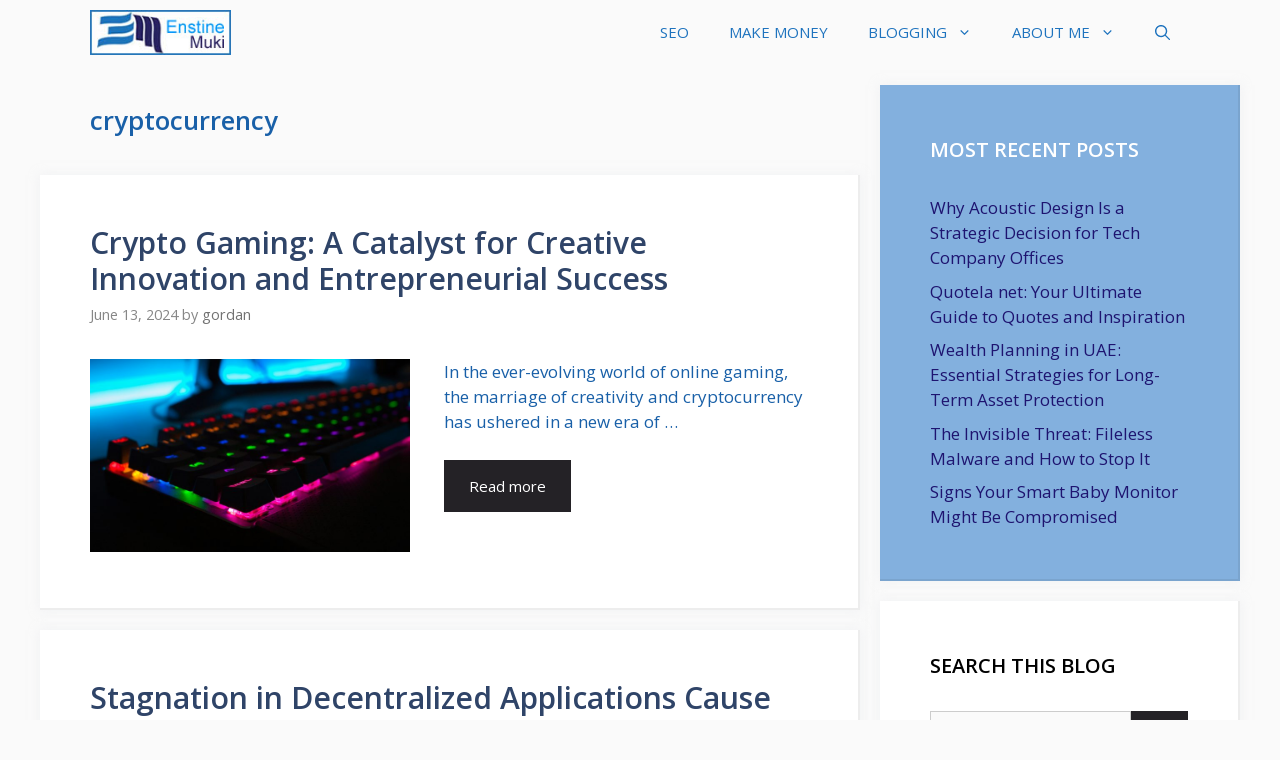

--- FILE ---
content_type: text/html; charset=UTF-8
request_url: https://enstinemuki.com/tag/cryptocurrency/
body_size: 13843
content:
<!DOCTYPE html>
<html lang="en-US">
<head>
	<meta charset="UTF-8">
	<meta name='robots' content='index, follow, max-image-preview:large, max-snippet:-1, max-video-preview:-1' />
<meta name="viewport" content="width=device-width, initial-scale=1">
	<!-- This site is optimized with the Yoast SEO plugin v23.2 - https://yoast.com/wordpress/plugins/seo/ -->
	<title>cryptocurrency Archives -</title>
	<link rel="canonical" href="https://enstinemuki.com/tag/cryptocurrency/" />
	<link rel="next" href="https://enstinemuki.com/tag/cryptocurrency/page/2/" />
	<meta property="og:locale" content="en_US" />
	<meta property="og:type" content="article" />
	<meta property="og:title" content="cryptocurrency Archives -" />
	<meta property="og:url" content="https://enstinemuki.com/tag/cryptocurrency/" />
	<meta property="og:site_name" content="Business with blogging!" />
	<meta property="og:image" content="https://enstinemuki.com/wp-content/uploads/2018/07/enstine-muki-about.jpg" />
	<meta property="og:image:width" content="940" />
	<meta property="og:image:height" content="547" />
	<meta property="og:image:type" content="image/jpeg" />
	<meta name="twitter:card" content="summary_large_image" />
	<meta name="twitter:site" content="@enstinemuki" />
	<script type="application/ld+json" class="yoast-schema-graph">{"@context":"https://schema.org","@graph":[{"@type":"CollectionPage","@id":"https://enstinemuki.com/tag/cryptocurrency/","url":"https://enstinemuki.com/tag/cryptocurrency/","name":"cryptocurrency Archives -","isPartOf":{"@id":"https://enstinemuki.com/#website"},"primaryImageOfPage":{"@id":"https://enstinemuki.com/tag/cryptocurrency/#primaryimage"},"image":{"@id":"https://enstinemuki.com/tag/cryptocurrency/#primaryimage"},"thumbnailUrl":"https://enstinemuki.com/wp-content/uploads/2024/06/crypto-gaming-a-catalyst-for-creative-innovation-and-entrepreneurial-success-scaled.jpg","breadcrumb":{"@id":"https://enstinemuki.com/tag/cryptocurrency/#breadcrumb"},"inLanguage":"en-US"},{"@type":"ImageObject","inLanguage":"en-US","@id":"https://enstinemuki.com/tag/cryptocurrency/#primaryimage","url":"https://enstinemuki.com/wp-content/uploads/2024/06/crypto-gaming-a-catalyst-for-creative-innovation-and-entrepreneurial-success-scaled.jpg","contentUrl":"https://enstinemuki.com/wp-content/uploads/2024/06/crypto-gaming-a-catalyst-for-creative-innovation-and-entrepreneurial-success-scaled.jpg","width":2560,"height":1539,"caption":"Crypto Gaming: A Catalyst for Creative Innovation and Entrepreneurial Success"},{"@type":"BreadcrumbList","@id":"https://enstinemuki.com/tag/cryptocurrency/#breadcrumb","itemListElement":[{"@type":"ListItem","position":1,"name":"Home","item":"https://enstinemuki.com/"},{"@type":"ListItem","position":2,"name":"cryptocurrency"}]},{"@type":"WebSite","@id":"https://enstinemuki.com/#website","url":"https://enstinemuki.com/","name":"Business with blogging!","description":"Blogging tips, Internet Marketing, SEO and Web Traffic!","publisher":{"@id":"https://enstinemuki.com/#organization"},"potentialAction":[{"@type":"SearchAction","target":{"@type":"EntryPoint","urlTemplate":"https://enstinemuki.com/?s={search_term_string}"},"query-input":"required name=search_term_string"}],"inLanguage":"en-US"},{"@type":"Organization","@id":"https://enstinemuki.com/#organization","name":"EMPRO","url":"https://enstinemuki.com/","logo":{"@type":"ImageObject","inLanguage":"en-US","@id":"https://enstinemuki.com/#/schema/logo/image/","url":"https://enstinemuki.com/wp-content/uploads/2018/08/DSC_1454-copie.png","contentUrl":"https://enstinemuki.com/wp-content/uploads/2018/08/DSC_1454-copie.png","width":266,"height":363,"caption":"EMPRO"},"image":{"@id":"https://enstinemuki.com/#/schema/logo/image/"},"sameAs":["https://facebook.com/enstinemuki","https://x.com/enstinemuki"]}]}</script>
	<!-- / Yoast SEO plugin. -->


<link href='https://fonts.gstatic.com' crossorigin rel='preconnect' />
<link href='https://fonts.googleapis.com' crossorigin rel='preconnect' />
<link rel="alternate" type="application/rss+xml" title="Business with blogging! &raquo; Feed" href="https://enstinemuki.com/feed/" />
<link rel="alternate" type="application/rss+xml" title="Business with blogging! &raquo; Comments Feed" href="https://enstinemuki.com/comments/feed/" />
<link rel="alternate" type="application/rss+xml" title="Business with blogging! &raquo; cryptocurrency Tag Feed" href="https://enstinemuki.com/tag/cryptocurrency/feed/" />
<script>
window._wpemojiSettings = {"baseUrl":"https:\/\/s.w.org\/images\/core\/emoji\/15.0.3\/72x72\/","ext":".png","svgUrl":"https:\/\/s.w.org\/images\/core\/emoji\/15.0.3\/svg\/","svgExt":".svg","source":{"concatemoji":"https:\/\/enstinemuki.com\/wp-includes\/js\/wp-emoji-release.min.js?ver=6.6.1"}};
/*! This file is auto-generated */
!function(i,n){var o,s,e;function c(e){try{var t={supportTests:e,timestamp:(new Date).valueOf()};sessionStorage.setItem(o,JSON.stringify(t))}catch(e){}}function p(e,t,n){e.clearRect(0,0,e.canvas.width,e.canvas.height),e.fillText(t,0,0);var t=new Uint32Array(e.getImageData(0,0,e.canvas.width,e.canvas.height).data),r=(e.clearRect(0,0,e.canvas.width,e.canvas.height),e.fillText(n,0,0),new Uint32Array(e.getImageData(0,0,e.canvas.width,e.canvas.height).data));return t.every(function(e,t){return e===r[t]})}function u(e,t,n){switch(t){case"flag":return n(e,"\ud83c\udff3\ufe0f\u200d\u26a7\ufe0f","\ud83c\udff3\ufe0f\u200b\u26a7\ufe0f")?!1:!n(e,"\ud83c\uddfa\ud83c\uddf3","\ud83c\uddfa\u200b\ud83c\uddf3")&&!n(e,"\ud83c\udff4\udb40\udc67\udb40\udc62\udb40\udc65\udb40\udc6e\udb40\udc67\udb40\udc7f","\ud83c\udff4\u200b\udb40\udc67\u200b\udb40\udc62\u200b\udb40\udc65\u200b\udb40\udc6e\u200b\udb40\udc67\u200b\udb40\udc7f");case"emoji":return!n(e,"\ud83d\udc26\u200d\u2b1b","\ud83d\udc26\u200b\u2b1b")}return!1}function f(e,t,n){var r="undefined"!=typeof WorkerGlobalScope&&self instanceof WorkerGlobalScope?new OffscreenCanvas(300,150):i.createElement("canvas"),a=r.getContext("2d",{willReadFrequently:!0}),o=(a.textBaseline="top",a.font="600 32px Arial",{});return e.forEach(function(e){o[e]=t(a,e,n)}),o}function t(e){var t=i.createElement("script");t.src=e,t.defer=!0,i.head.appendChild(t)}"undefined"!=typeof Promise&&(o="wpEmojiSettingsSupports",s=["flag","emoji"],n.supports={everything:!0,everythingExceptFlag:!0},e=new Promise(function(e){i.addEventListener("DOMContentLoaded",e,{once:!0})}),new Promise(function(t){var n=function(){try{var e=JSON.parse(sessionStorage.getItem(o));if("object"==typeof e&&"number"==typeof e.timestamp&&(new Date).valueOf()<e.timestamp+604800&&"object"==typeof e.supportTests)return e.supportTests}catch(e){}return null}();if(!n){if("undefined"!=typeof Worker&&"undefined"!=typeof OffscreenCanvas&&"undefined"!=typeof URL&&URL.createObjectURL&&"undefined"!=typeof Blob)try{var e="postMessage("+f.toString()+"("+[JSON.stringify(s),u.toString(),p.toString()].join(",")+"));",r=new Blob([e],{type:"text/javascript"}),a=new Worker(URL.createObjectURL(r),{name:"wpTestEmojiSupports"});return void(a.onmessage=function(e){c(n=e.data),a.terminate(),t(n)})}catch(e){}c(n=f(s,u,p))}t(n)}).then(function(e){for(var t in e)n.supports[t]=e[t],n.supports.everything=n.supports.everything&&n.supports[t],"flag"!==t&&(n.supports.everythingExceptFlag=n.supports.everythingExceptFlag&&n.supports[t]);n.supports.everythingExceptFlag=n.supports.everythingExceptFlag&&!n.supports.flag,n.DOMReady=!1,n.readyCallback=function(){n.DOMReady=!0}}).then(function(){return e}).then(function(){var e;n.supports.everything||(n.readyCallback(),(e=n.source||{}).concatemoji?t(e.concatemoji):e.wpemoji&&e.twemoji&&(t(e.twemoji),t(e.wpemoji)))}))}((window,document),window._wpemojiSettings);
</script>
<link crossorigin="anonymous" rel='stylesheet' id='generate-fonts-css' href='//fonts.googleapis.com/css?family=Open+Sans:300,regular,italic,600,700' media='all' />
<style id='wp-emoji-styles-inline-css'>

	img.wp-smiley, img.emoji {
		display: inline !important;
		border: none !important;
		box-shadow: none !important;
		height: 1em !important;
		width: 1em !important;
		margin: 0 0.07em !important;
		vertical-align: -0.1em !important;
		background: none !important;
		padding: 0 !important;
	}
</style>
<link rel='stylesheet' id='wp-block-library-css' href='https://enstinemuki.com/wp-includes/css/dist/block-library/style.min.css?ver=6.6.1' media='all' />
<link rel='stylesheet' id='wpzoom-social-icons-block-style-css' href='https://enstinemuki.com/wp-content/plugins/social-icons-widget-by-wpzoom/block/dist/style-wpzoom-social-icons.css?ver=4.2.18' media='all' />
<style id='classic-theme-styles-inline-css'>
/*! This file is auto-generated */
.wp-block-button__link{color:#fff;background-color:#32373c;border-radius:9999px;box-shadow:none;text-decoration:none;padding:calc(.667em + 2px) calc(1.333em + 2px);font-size:1.125em}.wp-block-file__button{background:#32373c;color:#fff;text-decoration:none}
</style>
<style id='global-styles-inline-css'>
:root{--wp--preset--aspect-ratio--square: 1;--wp--preset--aspect-ratio--4-3: 4/3;--wp--preset--aspect-ratio--3-4: 3/4;--wp--preset--aspect-ratio--3-2: 3/2;--wp--preset--aspect-ratio--2-3: 2/3;--wp--preset--aspect-ratio--16-9: 16/9;--wp--preset--aspect-ratio--9-16: 9/16;--wp--preset--color--black: #000000;--wp--preset--color--cyan-bluish-gray: #abb8c3;--wp--preset--color--white: #ffffff;--wp--preset--color--pale-pink: #f78da7;--wp--preset--color--vivid-red: #cf2e2e;--wp--preset--color--luminous-vivid-orange: #ff6900;--wp--preset--color--luminous-vivid-amber: #fcb900;--wp--preset--color--light-green-cyan: #7bdcb5;--wp--preset--color--vivid-green-cyan: #00d084;--wp--preset--color--pale-cyan-blue: #8ed1fc;--wp--preset--color--vivid-cyan-blue: #0693e3;--wp--preset--color--vivid-purple: #9b51e0;--wp--preset--color--contrast: var(--contrast);--wp--preset--color--contrast-2: var(--contrast-2);--wp--preset--color--contrast-3: var(--contrast-3);--wp--preset--color--base: var(--base);--wp--preset--color--base-2: var(--base-2);--wp--preset--color--base-3: var(--base-3);--wp--preset--color--accent: var(--accent);--wp--preset--gradient--vivid-cyan-blue-to-vivid-purple: linear-gradient(135deg,rgba(6,147,227,1) 0%,rgb(155,81,224) 100%);--wp--preset--gradient--light-green-cyan-to-vivid-green-cyan: linear-gradient(135deg,rgb(122,220,180) 0%,rgb(0,208,130) 100%);--wp--preset--gradient--luminous-vivid-amber-to-luminous-vivid-orange: linear-gradient(135deg,rgba(252,185,0,1) 0%,rgba(255,105,0,1) 100%);--wp--preset--gradient--luminous-vivid-orange-to-vivid-red: linear-gradient(135deg,rgba(255,105,0,1) 0%,rgb(207,46,46) 100%);--wp--preset--gradient--very-light-gray-to-cyan-bluish-gray: linear-gradient(135deg,rgb(238,238,238) 0%,rgb(169,184,195) 100%);--wp--preset--gradient--cool-to-warm-spectrum: linear-gradient(135deg,rgb(74,234,220) 0%,rgb(151,120,209) 20%,rgb(207,42,186) 40%,rgb(238,44,130) 60%,rgb(251,105,98) 80%,rgb(254,248,76) 100%);--wp--preset--gradient--blush-light-purple: linear-gradient(135deg,rgb(255,206,236) 0%,rgb(152,150,240) 100%);--wp--preset--gradient--blush-bordeaux: linear-gradient(135deg,rgb(254,205,165) 0%,rgb(254,45,45) 50%,rgb(107,0,62) 100%);--wp--preset--gradient--luminous-dusk: linear-gradient(135deg,rgb(255,203,112) 0%,rgb(199,81,192) 50%,rgb(65,88,208) 100%);--wp--preset--gradient--pale-ocean: linear-gradient(135deg,rgb(255,245,203) 0%,rgb(182,227,212) 50%,rgb(51,167,181) 100%);--wp--preset--gradient--electric-grass: linear-gradient(135deg,rgb(202,248,128) 0%,rgb(113,206,126) 100%);--wp--preset--gradient--midnight: linear-gradient(135deg,rgb(2,3,129) 0%,rgb(40,116,252) 100%);--wp--preset--font-size--small: 13px;--wp--preset--font-size--medium: 20px;--wp--preset--font-size--large: 36px;--wp--preset--font-size--x-large: 42px;--wp--preset--spacing--20: 0.44rem;--wp--preset--spacing--30: 0.67rem;--wp--preset--spacing--40: 1rem;--wp--preset--spacing--50: 1.5rem;--wp--preset--spacing--60: 2.25rem;--wp--preset--spacing--70: 3.38rem;--wp--preset--spacing--80: 5.06rem;--wp--preset--shadow--natural: 6px 6px 9px rgba(0, 0, 0, 0.2);--wp--preset--shadow--deep: 12px 12px 50px rgba(0, 0, 0, 0.4);--wp--preset--shadow--sharp: 6px 6px 0px rgba(0, 0, 0, 0.2);--wp--preset--shadow--outlined: 6px 6px 0px -3px rgba(255, 255, 255, 1), 6px 6px rgba(0, 0, 0, 1);--wp--preset--shadow--crisp: 6px 6px 0px rgba(0, 0, 0, 1);}:where(.is-layout-flex){gap: 0.5em;}:where(.is-layout-grid){gap: 0.5em;}body .is-layout-flex{display: flex;}.is-layout-flex{flex-wrap: wrap;align-items: center;}.is-layout-flex > :is(*, div){margin: 0;}body .is-layout-grid{display: grid;}.is-layout-grid > :is(*, div){margin: 0;}:where(.wp-block-columns.is-layout-flex){gap: 2em;}:where(.wp-block-columns.is-layout-grid){gap: 2em;}:where(.wp-block-post-template.is-layout-flex){gap: 1.25em;}:where(.wp-block-post-template.is-layout-grid){gap: 1.25em;}.has-black-color{color: var(--wp--preset--color--black) !important;}.has-cyan-bluish-gray-color{color: var(--wp--preset--color--cyan-bluish-gray) !important;}.has-white-color{color: var(--wp--preset--color--white) !important;}.has-pale-pink-color{color: var(--wp--preset--color--pale-pink) !important;}.has-vivid-red-color{color: var(--wp--preset--color--vivid-red) !important;}.has-luminous-vivid-orange-color{color: var(--wp--preset--color--luminous-vivid-orange) !important;}.has-luminous-vivid-amber-color{color: var(--wp--preset--color--luminous-vivid-amber) !important;}.has-light-green-cyan-color{color: var(--wp--preset--color--light-green-cyan) !important;}.has-vivid-green-cyan-color{color: var(--wp--preset--color--vivid-green-cyan) !important;}.has-pale-cyan-blue-color{color: var(--wp--preset--color--pale-cyan-blue) !important;}.has-vivid-cyan-blue-color{color: var(--wp--preset--color--vivid-cyan-blue) !important;}.has-vivid-purple-color{color: var(--wp--preset--color--vivid-purple) !important;}.has-black-background-color{background-color: var(--wp--preset--color--black) !important;}.has-cyan-bluish-gray-background-color{background-color: var(--wp--preset--color--cyan-bluish-gray) !important;}.has-white-background-color{background-color: var(--wp--preset--color--white) !important;}.has-pale-pink-background-color{background-color: var(--wp--preset--color--pale-pink) !important;}.has-vivid-red-background-color{background-color: var(--wp--preset--color--vivid-red) !important;}.has-luminous-vivid-orange-background-color{background-color: var(--wp--preset--color--luminous-vivid-orange) !important;}.has-luminous-vivid-amber-background-color{background-color: var(--wp--preset--color--luminous-vivid-amber) !important;}.has-light-green-cyan-background-color{background-color: var(--wp--preset--color--light-green-cyan) !important;}.has-vivid-green-cyan-background-color{background-color: var(--wp--preset--color--vivid-green-cyan) !important;}.has-pale-cyan-blue-background-color{background-color: var(--wp--preset--color--pale-cyan-blue) !important;}.has-vivid-cyan-blue-background-color{background-color: var(--wp--preset--color--vivid-cyan-blue) !important;}.has-vivid-purple-background-color{background-color: var(--wp--preset--color--vivid-purple) !important;}.has-black-border-color{border-color: var(--wp--preset--color--black) !important;}.has-cyan-bluish-gray-border-color{border-color: var(--wp--preset--color--cyan-bluish-gray) !important;}.has-white-border-color{border-color: var(--wp--preset--color--white) !important;}.has-pale-pink-border-color{border-color: var(--wp--preset--color--pale-pink) !important;}.has-vivid-red-border-color{border-color: var(--wp--preset--color--vivid-red) !important;}.has-luminous-vivid-orange-border-color{border-color: var(--wp--preset--color--luminous-vivid-orange) !important;}.has-luminous-vivid-amber-border-color{border-color: var(--wp--preset--color--luminous-vivid-amber) !important;}.has-light-green-cyan-border-color{border-color: var(--wp--preset--color--light-green-cyan) !important;}.has-vivid-green-cyan-border-color{border-color: var(--wp--preset--color--vivid-green-cyan) !important;}.has-pale-cyan-blue-border-color{border-color: var(--wp--preset--color--pale-cyan-blue) !important;}.has-vivid-cyan-blue-border-color{border-color: var(--wp--preset--color--vivid-cyan-blue) !important;}.has-vivid-purple-border-color{border-color: var(--wp--preset--color--vivid-purple) !important;}.has-vivid-cyan-blue-to-vivid-purple-gradient-background{background: var(--wp--preset--gradient--vivid-cyan-blue-to-vivid-purple) !important;}.has-light-green-cyan-to-vivid-green-cyan-gradient-background{background: var(--wp--preset--gradient--light-green-cyan-to-vivid-green-cyan) !important;}.has-luminous-vivid-amber-to-luminous-vivid-orange-gradient-background{background: var(--wp--preset--gradient--luminous-vivid-amber-to-luminous-vivid-orange) !important;}.has-luminous-vivid-orange-to-vivid-red-gradient-background{background: var(--wp--preset--gradient--luminous-vivid-orange-to-vivid-red) !important;}.has-very-light-gray-to-cyan-bluish-gray-gradient-background{background: var(--wp--preset--gradient--very-light-gray-to-cyan-bluish-gray) !important;}.has-cool-to-warm-spectrum-gradient-background{background: var(--wp--preset--gradient--cool-to-warm-spectrum) !important;}.has-blush-light-purple-gradient-background{background: var(--wp--preset--gradient--blush-light-purple) !important;}.has-blush-bordeaux-gradient-background{background: var(--wp--preset--gradient--blush-bordeaux) !important;}.has-luminous-dusk-gradient-background{background: var(--wp--preset--gradient--luminous-dusk) !important;}.has-pale-ocean-gradient-background{background: var(--wp--preset--gradient--pale-ocean) !important;}.has-electric-grass-gradient-background{background: var(--wp--preset--gradient--electric-grass) !important;}.has-midnight-gradient-background{background: var(--wp--preset--gradient--midnight) !important;}.has-small-font-size{font-size: var(--wp--preset--font-size--small) !important;}.has-medium-font-size{font-size: var(--wp--preset--font-size--medium) !important;}.has-large-font-size{font-size: var(--wp--preset--font-size--large) !important;}.has-x-large-font-size{font-size: var(--wp--preset--font-size--x-large) !important;}
:where(.wp-block-post-template.is-layout-flex){gap: 1.25em;}:where(.wp-block-post-template.is-layout-grid){gap: 1.25em;}
:where(.wp-block-columns.is-layout-flex){gap: 2em;}:where(.wp-block-columns.is-layout-grid){gap: 2em;}
:root :where(.wp-block-pullquote){font-size: 1.5em;line-height: 1.6;}
</style>
<link rel='stylesheet' id='parente2-style-css' href='https://enstinemuki.com/wp-content/themes/generatepress/style.css?ver=6.6.1' media='all' />
<link rel='stylesheet' id='childe2-style-css' href='https://enstinemuki.com/wp-content/themes/generatepress-child/style.css?ver=6.6.1' media='all' />
<link rel='stylesheet' id='generate-widget-areas-css' href='https://enstinemuki.com/wp-content/themes/generatepress/assets/css/components/widget-areas.min.css?ver=3.4.0' media='all' />
<link rel='stylesheet' id='generate-style-css' href='https://enstinemuki.com/wp-content/themes/generatepress/assets/css/main.min.css?ver=3.4.0' media='all' />
<style id='generate-style-inline-css'>
.resize-featured-image .post-image img {width: 320px;}
body{background-color:#fafafa;color:#1960a8;}a{color:#1e1470;}a:hover, a:focus, a:active{color:#000000;}.wp-block-group__inner-container{max-width:1200px;margin-left:auto;margin-right:auto;}.navigation-search{position:absolute;left:-99999px;pointer-events:none;visibility:hidden;z-index:20;width:100%;top:0;transition:opacity 100ms ease-in-out;opacity:0;}.navigation-search.nav-search-active{left:0;right:0;pointer-events:auto;visibility:visible;opacity:1;}.navigation-search input[type="search"]{outline:0;border:0;vertical-align:bottom;line-height:1;opacity:0.9;width:100%;z-index:20;border-radius:0;-webkit-appearance:none;height:60px;}.navigation-search input::-ms-clear{display:none;width:0;height:0;}.navigation-search input::-ms-reveal{display:none;width:0;height:0;}.navigation-search input::-webkit-search-decoration, .navigation-search input::-webkit-search-cancel-button, .navigation-search input::-webkit-search-results-button, .navigation-search input::-webkit-search-results-decoration{display:none;}.gen-sidebar-nav .navigation-search{top:auto;bottom:0;}:root{--contrast:#222222;--contrast-2:#575760;--contrast-3:#b2b2be;--base:#f0f0f0;--base-2:#f7f8f9;--base-3:#ffffff;--accent:#1e73be;}:root .has-contrast-color{color:var(--contrast);}:root .has-contrast-background-color{background-color:var(--contrast);}:root .has-contrast-2-color{color:var(--contrast-2);}:root .has-contrast-2-background-color{background-color:var(--contrast-2);}:root .has-contrast-3-color{color:var(--contrast-3);}:root .has-contrast-3-background-color{background-color:var(--contrast-3);}:root .has-base-color{color:var(--base);}:root .has-base-background-color{background-color:var(--base);}:root .has-base-2-color{color:var(--base-2);}:root .has-base-2-background-color{background-color:var(--base-2);}:root .has-base-3-color{color:var(--base-3);}:root .has-base-3-background-color{background-color:var(--base-3);}:root .has-accent-color{color:var(--accent);}:root .has-accent-background-color{background-color:var(--accent);}body, button, input, select, textarea{font-family:"Open Sans", sans-serif;}body{line-height:1.5;}.entry-content > [class*="wp-block-"]:not(:last-child):not(.wp-block-heading){margin-bottom:1.5em;}.main-navigation .main-nav ul ul li a{font-size:14px;}.widget-title{font-weight:600;}.sidebar .widget, .footer-widgets .widget{font-size:17px;}button:not(.menu-toggle),html input[type="button"],input[type="reset"],input[type="submit"],.button,.wp-block-button .wp-block-button__link{font-size:15px;}h1{font-weight:600;font-size:40px;}h2{font-weight:600;font-size:30px;}h3{font-size:20px;}h4{font-size:inherit;}h5{font-size:inherit;}@media (max-width:768px){.main-title{font-size:20px;}h1{font-size:30px;}h2{font-size:25px;}}.top-bar{background-color:#636363;color:#ffffff;}.top-bar a{color:#ffffff;}.top-bar a:hover{color:#303030;}.site-header{background-color:#ffffff;color:#3a3a3a;}.site-header a{color:#3a3a3a;}.main-title a,.main-title a:hover{color:#ffffff;}.site-description{color:#757575;}.main-navigation,.main-navigation ul ul{background-color:#fafafa;}.main-navigation .main-nav ul li a, .main-navigation .menu-toggle, .main-navigation .menu-bar-items{color:#1e73be;}.main-navigation .main-nav ul li:not([class*="current-menu-"]):hover > a, .main-navigation .main-nav ul li:not([class*="current-menu-"]):focus > a, .main-navigation .main-nav ul li.sfHover:not([class*="current-menu-"]) > a, .main-navigation .menu-bar-item:hover > a, .main-navigation .menu-bar-item.sfHover > a{color:#ffffff;background-color:rgba(30,115,190,0.79);}button.menu-toggle:hover,button.menu-toggle:focus{color:#1e73be;}.main-navigation .main-nav ul li[class*="current-menu-"] > a{color:#ffffff;background-color:#1e73be;}.navigation-search input[type="search"],.navigation-search input[type="search"]:active, .navigation-search input[type="search"]:focus, .main-navigation .main-nav ul li.search-item.active > a, .main-navigation .menu-bar-items .search-item.active > a{color:#ffffff;background-color:rgba(30,115,190,0.79);}.main-navigation ul ul{background-color:#3f3f3f;}.main-navigation .main-nav ul ul li a{color:#fafafa;}.main-navigation .main-nav ul ul li:not([class*="current-menu-"]):hover > a,.main-navigation .main-nav ul ul li:not([class*="current-menu-"]):focus > a, .main-navigation .main-nav ul ul li.sfHover:not([class*="current-menu-"]) > a{color:#fafafa;background-color:#6fb0db;}.main-navigation .main-nav ul ul li[class*="current-menu-"] > a{color:#7a8896;background-color:#eaeaea;}.separate-containers .inside-article, .separate-containers .comments-area, .separate-containers .page-header, .one-container .container, .separate-containers .paging-navigation, .inside-page-header{background-color:#ffffff;}.entry-title a{color:#2f4468;}.entry-title a:hover{color:#0a0000;}.entry-meta{color:#878787;}.entry-meta a{color:#727272;}.entry-meta a:hover{color:#0a0101;}.sidebar .widget{background-color:#ffffff;}.sidebar .widget .widget-title{color:#000000;}.footer-widgets{color:#ffffff;background-color:#2f4468;}.footer-widgets a{color:#ffffff;}.footer-widgets .widget-title{color:#ffffff;}.site-info{color:#2f4468;}.site-info a{color:#2f4468;}.site-info a:hover{color:#0a0a0a;}.footer-bar .widget_nav_menu .current-menu-item a{color:#0a0a0a;}input[type="text"],input[type="email"],input[type="url"],input[type="password"],input[type="search"],input[type="tel"],input[type="number"],textarea,select{color:#666666;background-color:#fafafa;border-color:#cccccc;}input[type="text"]:focus,input[type="email"]:focus,input[type="url"]:focus,input[type="password"]:focus,input[type="search"]:focus,input[type="tel"]:focus,input[type="number"]:focus,textarea:focus,select:focus{color:#666666;background-color:#ffffff;border-color:#bfbfbf;}button,html input[type="button"],input[type="reset"],input[type="submit"],a.button,a.wp-block-button__link:not(.has-background){color:#ffffff;background-color:#242226;}button:hover,html input[type="button"]:hover,input[type="reset"]:hover,input[type="submit"]:hover,a.button:hover,button:focus,html input[type="button"]:focus,input[type="reset"]:focus,input[type="submit"]:focus,a.button:focus,a.wp-block-button__link:not(.has-background):active,a.wp-block-button__link:not(.has-background):focus,a.wp-block-button__link:not(.has-background):hover{color:#ffffff;background-color:#35343a;}a.generate-back-to-top{background-color:rgba( 0,0,0,0.4 );color:#ffffff;}a.generate-back-to-top:hover,a.generate-back-to-top:focus{background-color:rgba( 0,0,0,0.6 );color:#ffffff;}:root{--gp-search-modal-bg-color:var(--base-3);--gp-search-modal-text-color:var(--contrast);--gp-search-modal-overlay-bg-color:rgba(0,0,0,0.2);}@media (max-width: 768px){.main-navigation .menu-bar-item:hover > a, .main-navigation .menu-bar-item.sfHover > a{background:none;color:#1e73be;}}.inside-top-bar{padding:10px;}.inside-header{padding:40px;}.nav-below-header .main-navigation .inside-navigation.grid-container, .nav-above-header .main-navigation .inside-navigation.grid-container{padding:0px 20px 0px 20px;}.separate-containers .inside-article, .separate-containers .comments-area, .separate-containers .page-header, .separate-containers .paging-navigation, .one-container .site-content, .inside-page-header{padding:50px;}.site-main .wp-block-group__inner-container{padding:50px;}.separate-containers .paging-navigation{padding-top:20px;padding-bottom:20px;}.entry-content .alignwide, body:not(.no-sidebar) .entry-content .alignfull{margin-left:-50px;width:calc(100% + 100px);max-width:calc(100% + 100px);}.one-container.right-sidebar .site-main,.one-container.both-right .site-main{margin-right:50px;}.one-container.left-sidebar .site-main,.one-container.both-left .site-main{margin-left:50px;}.one-container.both-sidebars .site-main{margin:0px 50px 0px 50px;}.one-container.archive .post:not(:last-child):not(.is-loop-template-item), .one-container.blog .post:not(:last-child):not(.is-loop-template-item){padding-bottom:50px;}.main-navigation .main-nav ul li a,.menu-toggle,.main-navigation .menu-bar-item > a{line-height:65px;}.navigation-search input[type="search"]{height:65px;}.rtl .menu-item-has-children .dropdown-menu-toggle{padding-left:20px;}.rtl .main-navigation .main-nav ul li.menu-item-has-children > a{padding-right:20px;}.widget-area .widget{padding:50px;}.inside-site-info{padding:20px;}@media (max-width:768px){.separate-containers .inside-article, .separate-containers .comments-area, .separate-containers .page-header, .separate-containers .paging-navigation, .one-container .site-content, .inside-page-header{padding:30px;}.site-main .wp-block-group__inner-container{padding:30px;}.inside-site-info{padding-right:10px;padding-left:10px;}.entry-content .alignwide, body:not(.no-sidebar) .entry-content .alignfull{margin-left:-30px;width:calc(100% + 60px);max-width:calc(100% + 60px);}.one-container .site-main .paging-navigation{margin-bottom:20px;}}/* End cached CSS */.is-right-sidebar{width:30%;}.is-left-sidebar{width:25%;}.site-content .content-area{width:70%;}@media (max-width: 768px){.main-navigation .menu-toggle,.sidebar-nav-mobile:not(#sticky-placeholder){display:block;}.main-navigation ul,.gen-sidebar-nav,.main-navigation:not(.slideout-navigation):not(.toggled) .main-nav > ul,.has-inline-mobile-toggle #site-navigation .inside-navigation > *:not(.navigation-search):not(.main-nav){display:none;}.nav-align-right .inside-navigation,.nav-align-center .inside-navigation{justify-content:space-between;}}
.main-navigation .main-nav ul li a,.menu-toggle,.main-navigation .menu-bar-item > a{transition: line-height 300ms ease}.main-navigation.toggled .main-nav > ul{background-color: #fafafa}.sticky-enabled .gen-sidebar-nav.is_stuck .main-navigation {margin-bottom: 0px;}.sticky-enabled .gen-sidebar-nav.is_stuck {z-index: 500;}.sticky-enabled .main-navigation.is_stuck {box-shadow: 0 2px 2px -2px rgba(0, 0, 0, .2);}.navigation-stick:not(.gen-sidebar-nav) {left: 0;right: 0;width: 100% !important;}.nav-float-right .navigation-stick {width: 100% !important;left: 0;}.nav-float-right .navigation-stick .navigation-branding {margin-right: auto;}.main-navigation.has-sticky-branding:not(.grid-container) .inside-navigation:not(.grid-container) .navigation-branding{margin-left: 10px;}
.navigation-branding .main-title{font-weight:bold;text-transform:none;font-size:25px;}@media (max-width: 768px){.navigation-branding .main-title{font-size:20px;}}
</style>
<link rel='stylesheet' id='generate-child-css' href='https://enstinemuki.com/wp-content/themes/generatepress-child/style.css?ver=1632127374' media='all' />
<link rel='stylesheet' id='wpzoom-social-icons-socicon-css' href='https://enstinemuki.com/wp-content/plugins/social-icons-widget-by-wpzoom/assets/css/wpzoom-socicon.css?ver=1724052606' media='all' />
<link rel='stylesheet' id='wpzoom-social-icons-genericons-css' href='https://enstinemuki.com/wp-content/plugins/social-icons-widget-by-wpzoom/assets/css/genericons.css?ver=1724052606' media='all' />
<link rel='stylesheet' id='wpzoom-social-icons-academicons-css' href='https://enstinemuki.com/wp-content/plugins/social-icons-widget-by-wpzoom/assets/css/academicons.min.css?ver=1724052606' media='all' />
<link rel='stylesheet' id='wpzoom-social-icons-font-awesome-3-css' href='https://enstinemuki.com/wp-content/plugins/social-icons-widget-by-wpzoom/assets/css/font-awesome-3.min.css?ver=1724052606' media='all' />
<link rel='stylesheet' id='dashicons-css' href='https://enstinemuki.com/wp-includes/css/dashicons.min.css?ver=6.6.1' media='all' />
<link rel='stylesheet' id='wpzoom-social-icons-styles-css' href='https://enstinemuki.com/wp-content/plugins/social-icons-widget-by-wpzoom/assets/css/wpzoom-social-icons-styles.css?ver=1724052606' media='all' />
<link rel='stylesheet' id='forget-about-shortcode-buttons-css' href='https://enstinemuki.com/wp-content/plugins/forget-about-shortcode-buttons/public/css/button-styles.css?ver=2.1.3' media='all' />
<link rel='stylesheet' id='generate-blog-images-css' href='https://enstinemuki.com/wp-content/plugins/gp-premium/blog/functions/css/featured-images.min.css?ver=2.4.1' media='all' />
<link rel='stylesheet' id='generate-navigation-branding-css' href='https://enstinemuki.com/wp-content/plugins/gp-premium/menu-plus/functions/css/navigation-branding-flex.min.css?ver=2.4.1' media='all' />
<style id='generate-navigation-branding-inline-css'>
.main-navigation.has-branding .inside-navigation.grid-container, .main-navigation.has-branding.grid-container .inside-navigation:not(.grid-container){padding:0px 50px 0px 50px;}.main-navigation.has-branding:not(.grid-container) .inside-navigation:not(.grid-container) .navigation-branding{margin-left:10px;}.navigation-branding img, .site-logo.mobile-header-logo img{height:65px;width:auto;}.navigation-branding .main-title{line-height:65px;}@media (max-width: 768px){.main-navigation.has-branding.nav-align-center .menu-bar-items, .main-navigation.has-sticky-branding.navigation-stick.nav-align-center .menu-bar-items{margin-left:auto;}.navigation-branding{margin-right:auto;margin-left:10px;}.navigation-branding .main-title, .mobile-header-navigation .site-logo{margin-left:10px;}.main-navigation.has-branding .inside-navigation.grid-container{padding:0px;}}
</style>
<link rel='preload' as='font'  id='wpzoom-social-icons-font-academicons-woff2-css' href='https://enstinemuki.com/wp-content/plugins/social-icons-widget-by-wpzoom/assets/font/academicons.woff2?v=1.9.2' type='font/woff2' crossorigin />
<link rel='preload' as='font'  id='wpzoom-social-icons-font-fontawesome-3-woff2-css' href='https://enstinemuki.com/wp-content/plugins/social-icons-widget-by-wpzoom/assets/font/fontawesome-webfont.woff2?v=4.7.0' type='font/woff2' crossorigin />
<link rel='preload' as='font'  id='wpzoom-social-icons-font-genericons-woff-css' href='https://enstinemuki.com/wp-content/plugins/social-icons-widget-by-wpzoom/assets/font/Genericons.woff' type='font/woff' crossorigin />
<link rel='preload' as='font'  id='wpzoom-social-icons-font-socicon-woff2-css' href='https://enstinemuki.com/wp-content/plugins/social-icons-widget-by-wpzoom/assets/font/socicon.woff2?v=4.2.18' type='font/woff2' crossorigin />
<script src="https://enstinemuki.com/wp-includes/js/jquery/jquery.min.js?ver=3.7.1" id="jquery-core-js"></script>
<script src="https://enstinemuki.com/wp-includes/js/jquery/jquery-migrate.min.js?ver=3.4.1" id="jquery-migrate-js"></script>
<link rel="https://api.w.org/" href="https://enstinemuki.com/wp-json/" /><link rel="alternate" title="JSON" type="application/json" href="https://enstinemuki.com/wp-json/wp/v2/tags/211" /><link rel="EditURI" type="application/rsd+xml" title="RSD" href="https://enstinemuki.com/xmlrpc.php?rsd" />
<meta name="generator" content="WordPress 6.6.1" />
<!-- There is no amphtml version available for this URL. --><link rel="icon" href="https://enstinemuki.com/wp-content/uploads/2016/03/enstine-new-logo-150x119.jpg" sizes="32x32" />
<link rel="icon" href="https://enstinemuki.com/wp-content/uploads/2016/03/enstine-new-logo.jpg" sizes="192x192" />
<link rel="apple-touch-icon" href="https://enstinemuki.com/wp-content/uploads/2016/03/enstine-new-logo.jpg" />
<meta name="msapplication-TileImage" content="https://enstinemuki.com/wp-content/uploads/2016/03/enstine-new-logo.jpg" />
		<style id="wp-custom-css">
			/* GeneratePress Site CSS */ .inside-article,
.sidebar .widget,
.comments-area {
	border-right: 2px solid rgba(0, 0, 0, 0.07);
	border-bottom: 2px solid rgba(0, 0, 0, 0.07);
	box-shadow: 0 0 10px rgba(232, 234, 237, 0.5);
}

/* Featured widget */
.sidebar .widget:first-child,
.sidebar .widget:first-child .widget-title{
	background-color: #83b0de;
	color: #fff;
}

.separate-containers .page-header {
	background: transparent;
	padding-top: 20px;
	padding-bottom: 20px;
}

.page-header h1 {
	font-size: 1.5em;
}

.button, .wp-block-button .wp-block-button__link {
	padding: 15px 25px;
}

@media (max-width: 768px) {
	.post-image img {
		max-width: 100%;
	}
} /* End GeneratePress Site CSS */		</style>
		</head>

<body class="archive tag tag-cryptocurrency tag-211 wp-custom-logo wp-embed-responsive post-image-below-header post-image-aligned-left sticky-menu-no-transition sticky-enabled both-sticky-menu right-sidebar nav-below-header separate-containers nav-search-enabled header-aligned-left dropdown-hover" itemtype="https://schema.org/Blog" itemscope>
	<a class="screen-reader-text skip-link" href="#content" title="Skip to content">Skip to content</a>		<nav class="has-branding main-navigation nav-align-right has-menu-bar-items sub-menu-right" id="site-navigation" aria-label="Primary"  itemtype="https://schema.org/SiteNavigationElement" itemscope>
			<div class="inside-navigation grid-container">
				<div class="navigation-branding"><div class="site-logo">
						<a href="https://enstinemuki.com/" title="Business with blogging!" rel="home">
							<img  class="header-image is-logo-image" alt="Business with blogging!" src="https://enstinemuki.com/wp-content/uploads/2018/07/confirm-logo1.jpg" title="Business with blogging!" width="160" height="51" />
						</a>
					</div></div><form method="get" class="search-form navigation-search" action="https://enstinemuki.com/">
					<input type="search" class="search-field" value="" name="s" title="Search" />
				</form>				<button class="menu-toggle" aria-controls="primary-menu" aria-expanded="false">
					<span class="gp-icon icon-menu-bars"><svg viewBox="0 0 512 512" aria-hidden="true" xmlns="http://www.w3.org/2000/svg" width="1em" height="1em"><path d="M0 96c0-13.255 10.745-24 24-24h464c13.255 0 24 10.745 24 24s-10.745 24-24 24H24c-13.255 0-24-10.745-24-24zm0 160c0-13.255 10.745-24 24-24h464c13.255 0 24 10.745 24 24s-10.745 24-24 24H24c-13.255 0-24-10.745-24-24zm0 160c0-13.255 10.745-24 24-24h464c13.255 0 24 10.745 24 24s-10.745 24-24 24H24c-13.255 0-24-10.745-24-24z" /></svg><svg viewBox="0 0 512 512" aria-hidden="true" xmlns="http://www.w3.org/2000/svg" width="1em" height="1em"><path d="M71.029 71.029c9.373-9.372 24.569-9.372 33.942 0L256 222.059l151.029-151.03c9.373-9.372 24.569-9.372 33.942 0 9.372 9.373 9.372 24.569 0 33.942L289.941 256l151.03 151.029c9.372 9.373 9.372 24.569 0 33.942-9.373 9.372-24.569 9.372-33.942 0L256 289.941l-151.029 151.03c-9.373 9.372-24.569 9.372-33.942 0-9.372-9.373-9.372-24.569 0-33.942L222.059 256 71.029 104.971c-9.372-9.373-9.372-24.569 0-33.942z" /></svg></span><span class="mobile-menu">Menu</span>				</button>
				<div id="primary-menu" class="main-nav"><ul id="menu-topmenuen" class=" menu sf-menu"><li id="menu-item-2127" class="menu-item menu-item-type-taxonomy menu-item-object-category menu-item-2127"><a href="https://enstinemuki.com/seo-2/">SEO</a></li>
<li id="menu-item-255132" class="menu-item menu-item-type-taxonomy menu-item-object-category menu-item-255132"><a href="https://enstinemuki.com/make-money-online/">MAKE MONEY</a></li>
<li id="menu-item-269263" class="menu-item menu-item-type-custom menu-item-object-custom menu-item-has-children menu-item-269263"><a href="https://enstinemuki.com/blog/">BLOGGING<span role="presentation" class="dropdown-menu-toggle"><span class="gp-icon icon-arrow"><svg viewBox="0 0 330 512" aria-hidden="true" xmlns="http://www.w3.org/2000/svg" width="1em" height="1em"><path d="M305.913 197.085c0 2.266-1.133 4.815-2.833 6.514L171.087 335.593c-1.7 1.7-4.249 2.832-6.515 2.832s-4.815-1.133-6.515-2.832L26.064 203.599c-1.7-1.7-2.832-4.248-2.832-6.514s1.132-4.816 2.832-6.515l14.162-14.163c1.7-1.699 3.966-2.832 6.515-2.832 2.266 0 4.815 1.133 6.515 2.832l111.316 111.317 111.316-111.317c1.7-1.699 4.249-2.832 6.515-2.832s4.815 1.133 6.515 2.832l14.162 14.163c1.7 1.7 2.833 4.249 2.833 6.515z" /></svg></span></span></a>
<ul class="sub-menu">
	<li id="menu-item-475518" class="menu-item menu-item-type-taxonomy menu-item-object-category menu-item-475518"><a href="https://enstinemuki.com/social-media/">Social Media</a></li>
	<li id="menu-item-247702" class="menu-item menu-item-type-taxonomy menu-item-object-category menu-item-247702"><a href="https://enstinemuki.com/tutorials/wordpress/">WORDPRESS</a></li>
	<li id="menu-item-255133" class="menu-item menu-item-type-taxonomy menu-item-object-category menu-item-255133"><a href="https://enstinemuki.com/blogging/">BLOGGING TIPS</a></li>
	<li id="menu-item-296853" class="menu-item menu-item-type-taxonomy menu-item-object-category menu-item-296853"><a href="https://enstinemuki.com/pinterest/">PINTEREST</a></li>
</ul>
</li>
<li id="menu-item-260" class="menu-item menu-item-type-post_type menu-item-object-page menu-item-has-children menu-item-260"><a href="https://enstinemuki.com/enstine-muki/">ABOUT ME<span role="presentation" class="dropdown-menu-toggle"><span class="gp-icon icon-arrow"><svg viewBox="0 0 330 512" aria-hidden="true" xmlns="http://www.w3.org/2000/svg" width="1em" height="1em"><path d="M305.913 197.085c0 2.266-1.133 4.815-2.833 6.514L171.087 335.593c-1.7 1.7-4.249 2.832-6.515 2.832s-4.815-1.133-6.515-2.832L26.064 203.599c-1.7-1.7-2.832-4.248-2.832-6.514s1.132-4.816 2.832-6.515l14.162-14.163c1.7-1.699 3.966-2.832 6.515-2.832 2.266 0 4.815 1.133 6.515 2.832l111.316 111.317 111.316-111.317c1.7-1.699 4.249-2.832 6.515-2.832s4.815 1.133 6.515 2.832l14.162 14.163c1.7 1.7 2.833 4.249 2.833 6.515z" /></svg></span></span></a>
<ul class="sub-menu">
	<li id="menu-item-257153" class="menu-item menu-item-type-post_type menu-item-object-page menu-item-257153"><a href="https://enstinemuki.com/contact/">CONTACT</a></li>
	<li id="menu-item-385770" class="menu-item menu-item-type-custom menu-item-object-custom menu-item-385770"><a href="https://enstinemuki.com/enstine-muki-coaching-consultancy/">BLOG COACHING</a></li>
</ul>
</li>
</ul></div><div class="menu-bar-items"><span class="menu-bar-item search-item"><a aria-label="Open Search Bar" href="#"><span class="gp-icon icon-search"><svg viewBox="0 0 512 512" aria-hidden="true" xmlns="http://www.w3.org/2000/svg" width="1em" height="1em"><path fill-rule="evenodd" clip-rule="evenodd" d="M208 48c-88.366 0-160 71.634-160 160s71.634 160 160 160 160-71.634 160-160S296.366 48 208 48zM0 208C0 93.125 93.125 0 208 0s208 93.125 208 208c0 48.741-16.765 93.566-44.843 129.024l133.826 134.018c9.366 9.379 9.355 24.575-.025 33.941-9.379 9.366-24.575 9.355-33.941-.025L337.238 370.987C301.747 399.167 256.839 416 208 416 93.125 416 0 322.875 0 208z" /></svg><svg viewBox="0 0 512 512" aria-hidden="true" xmlns="http://www.w3.org/2000/svg" width="1em" height="1em"><path d="M71.029 71.029c9.373-9.372 24.569-9.372 33.942 0L256 222.059l151.029-151.03c9.373-9.372 24.569-9.372 33.942 0 9.372 9.373 9.372 24.569 0 33.942L289.941 256l151.03 151.029c9.372 9.373 9.372 24.569 0 33.942-9.373 9.372-24.569 9.372-33.942 0L256 289.941l-151.029 151.03c-9.373 9.372-24.569 9.372-33.942 0-9.372-9.373-9.372-24.569 0-33.942L222.059 256 71.029 104.971c-9.372-9.373-9.372-24.569 0-33.942z" /></svg></span></a></span></div>			</div>
		</nav>
		
	<div class="site grid-container container hfeed" id="page">
				<div class="site-content" id="content">
			
	<div class="content-area" id="primary">
		<main class="site-main" id="main">
					<header class="page-header" aria-label="Page">
			
			<h1 class="page-title">
				cryptocurrency			</h1>

					</header>
		<article id="post-472607" class="post-472607 post type-post status-publish format-standard has-post-thumbnail hentry category-blog tag-crypto tag-crypto-gaming tag-cryptocurrency tag-gaming resize-featured-image" itemtype="https://schema.org/CreativeWork" itemscope>
	<div class="inside-article">
					<header class="entry-header">
				<h2 class="entry-title" itemprop="headline"><a href="https://enstinemuki.com/crypto-gaming-a-catalyst-for-creative-innovation-and-entrepreneurial-success/" rel="bookmark">Crypto Gaming: A Catalyst for Creative Innovation and Entrepreneurial Success</a></h2>		<div class="entry-meta">
			<span class="posted-on"><time class="entry-date published" datetime="2024-06-13T08:48:37+02:00" itemprop="datePublished">June 13, 2024</time></span> <span class="byline">by <span class="author vcard" itemprop="author" itemtype="https://schema.org/Person" itemscope><a class="url fn n" href="https://enstinemuki.com/author/gordan/" title="View all posts by gordan" rel="author" itemprop="url"><span class="author-name" itemprop="name">gordan</span></a></span></span> 		</div>
					</header>
			<div class="post-image">
						
						<a href="https://enstinemuki.com/crypto-gaming-a-catalyst-for-creative-innovation-and-entrepreneurial-success/">
							<img width="768" height="462" src="https://enstinemuki.com/wp-content/uploads/2024/06/crypto-gaming-a-catalyst-for-creative-innovation-and-entrepreneurial-success-768x462.jpg" class="attachment-medium_large size-medium_large wp-post-image" alt="Crypto Gaming: A Catalyst for Creative Innovation and Entrepreneurial Success" itemprop="image" decoding="async" fetchpriority="high" srcset="https://enstinemuki.com/wp-content/uploads/2024/06/crypto-gaming-a-catalyst-for-creative-innovation-and-entrepreneurial-success-768x462.jpg 768w, https://enstinemuki.com/wp-content/uploads/2024/06/crypto-gaming-a-catalyst-for-creative-innovation-and-entrepreneurial-success-300x180.jpg 300w, https://enstinemuki.com/wp-content/uploads/2024/06/crypto-gaming-a-catalyst-for-creative-innovation-and-entrepreneurial-success-1024x616.jpg 1024w, https://enstinemuki.com/wp-content/uploads/2024/06/crypto-gaming-a-catalyst-for-creative-innovation-and-entrepreneurial-success-1536x924.jpg 1536w, https://enstinemuki.com/wp-content/uploads/2024/06/crypto-gaming-a-catalyst-for-creative-innovation-and-entrepreneurial-success-2048x1231.jpg 2048w" sizes="(max-width: 768px) 100vw, 768px" />
						</a>
					</div>
			<div class="entry-summary" itemprop="text">
				<p>In the ever-evolving world of online gaming, the marriage of creativity and cryptocurrency has ushered in a new era of &#8230; </p>
<p class="read-more-container"><a title="Crypto Gaming: A Catalyst for Creative Innovation and Entrepreneurial Success" class="read-more button" href="https://enstinemuki.com/crypto-gaming-a-catalyst-for-creative-innovation-and-entrepreneurial-success/#more-472607" aria-label="Read more about Crypto Gaming: A Catalyst for Creative Innovation and Entrepreneurial Success">Read more</a></p>
			</div>

			</div>
</article>
<article id="post-472189" class="post-472189 post type-post status-publish format-standard has-post-thumbnail hentry category-blog tag-blockchain tag-blog tag-business tag-crypto tag-cryptocurrency tag-ethereum tag-finances tag-investing resize-featured-image" itemtype="https://schema.org/CreativeWork" itemscope>
	<div class="inside-article">
					<header class="entry-header">
				<h2 class="entry-title" itemprop="headline"><a href="https://enstinemuki.com/stagnation-in-decentralized-applications-cause-eth-prices-to-drop-momentarily/" rel="bookmark">Stagnation in Decentralized Applications Cause ETH Prices to Drop Momentarily</a></h2>		<div class="entry-meta">
			<span class="posted-on"><time class="entry-date published" datetime="2024-01-25T14:07:25+01:00" itemprop="datePublished">January 25, 2024</time></span> <span class="byline">by <span class="author vcard" itemprop="author" itemtype="https://schema.org/Person" itemscope><a class="url fn n" href="https://enstinemuki.com/author/adnanm/" title="View all posts by Adnan Mujic" rel="author" itemprop="url"><span class="author-name" itemprop="name">Adnan Mujic</span></a></span></span> 		</div>
					</header>
			<div class="post-image">
						
						<a href="https://enstinemuki.com/stagnation-in-decentralized-applications-cause-eth-prices-to-drop-momentarily/">
							<img width="768" height="512" src="https://enstinemuki.com/wp-content/uploads/2024/01/crypto-768x512.jpg" class="attachment-medium_large size-medium_large wp-post-image" alt="Stagnation in Decentralized Applications Cause ETH Prices to Drop Momentarily" itemprop="image" decoding="async" srcset="https://enstinemuki.com/wp-content/uploads/2024/01/crypto-768x512.jpg 768w, https://enstinemuki.com/wp-content/uploads/2024/01/crypto-300x200.jpg 300w, https://enstinemuki.com/wp-content/uploads/2024/01/crypto-1024x683.jpg 1024w, https://enstinemuki.com/wp-content/uploads/2024/01/crypto-1536x1024.jpg 1536w, https://enstinemuki.com/wp-content/uploads/2024/01/crypto-2048x1365.jpg 2048w" sizes="(max-width: 768px) 100vw, 768px" />
						</a>
					</div>
			<div class="entry-summary" itemprop="text">
				<p>After a mixed performance in autumn, with September relatively on a downtrend but October bringing growth and potential for development, Ethereum seems &#8230; </p>
<p class="read-more-container"><a title="Stagnation in Decentralized Applications Cause ETH Prices to Drop Momentarily" class="read-more button" href="https://enstinemuki.com/stagnation-in-decentralized-applications-cause-eth-prices-to-drop-momentarily/#more-472189" aria-label="Read more about Stagnation in Decentralized Applications Cause ETH Prices to Drop Momentarily">Read more</a></p>
			</div>

			</div>
</article>
<article id="post-472128" class="post-472128 post type-post status-publish format-standard has-post-thumbnail hentry category-cryptocurrency tag-crypto-trading tag-crypto-valute tag-cryptocurrency resize-featured-image" itemtype="https://schema.org/CreativeWork" itemscope>
	<div class="inside-article">
					<header class="entry-header">
				<h2 class="entry-title" itemprop="headline"><a href="https://enstinemuki.com/5-best-exchanges-for-swapping-xmr-for-btc/" rel="bookmark">5 Best Exchanges for Swapping XMR for BTC</a></h2>		<div class="entry-meta">
			<span class="posted-on"><time class="entry-date published" datetime="2024-01-22T09:04:12+01:00" itemprop="datePublished">January 22, 2024</time></span> <span class="byline">by <span class="author vcard" itemprop="author" itemtype="https://schema.org/Person" itemscope><a class="url fn n" href="https://enstinemuki.com/author/gordan/" title="View all posts by gordan" rel="author" itemprop="url"><span class="author-name" itemprop="name">gordan</span></a></span></span> 		</div>
					</header>
			<div class="post-image">
						
						<a href="https://enstinemuki.com/5-best-exchanges-for-swapping-xmr-for-btc/">
							<img width="768" height="1152" src="https://enstinemuki.com/wp-content/uploads/2024/01/5-best-exchanges-for-swapping-xmr-for-btc-768x1152.jpg" class="attachment-medium_large size-medium_large wp-post-image" alt="5 Best Exchanges for Swapping XMR for BTC" itemprop="image" decoding="async" srcset="https://enstinemuki.com/wp-content/uploads/2024/01/5-best-exchanges-for-swapping-xmr-for-btc-768x1152.jpg 768w, https://enstinemuki.com/wp-content/uploads/2024/01/5-best-exchanges-for-swapping-xmr-for-btc-200x300.jpg 200w, https://enstinemuki.com/wp-content/uploads/2024/01/5-best-exchanges-for-swapping-xmr-for-btc-683x1024.jpg 683w, https://enstinemuki.com/wp-content/uploads/2024/01/5-best-exchanges-for-swapping-xmr-for-btc-1024x1536.jpg 1024w, https://enstinemuki.com/wp-content/uploads/2024/01/5-best-exchanges-for-swapping-xmr-for-btc-1366x2048.jpg 1366w, https://enstinemuki.com/wp-content/uploads/2024/01/5-best-exchanges-for-swapping-xmr-for-btc-scaled.jpg 1707w" sizes="(max-width: 768px) 100vw, 768px" />
						</a>
					</div>
			<div class="entry-summary" itemprop="text">
				<p>Bitcoin has been building some significant momentum recently. Between the BTC spot ETFs being possibly approved and the upcoming reward &#8230; </p>
<p class="read-more-container"><a title="5 Best Exchanges for Swapping XMR for BTC" class="read-more button" href="https://enstinemuki.com/5-best-exchanges-for-swapping-xmr-for-btc/#more-472128" aria-label="Read more about 5 Best Exchanges for Swapping XMR for BTC">Read more</a></p>
			</div>

			</div>
</article>
<article id="post-471978" class="post-471978 post type-post status-publish format-standard has-post-thumbnail hentry category-cryptocurrency tag-crypto tag-crypto-valute tag-cryptocurrency tag-currency tag-stablecoins resize-featured-image" itemtype="https://schema.org/CreativeWork" itemscope>
	<div class="inside-article">
					<header class="entry-header">
				<h2 class="entry-title" itemprop="headline"><a href="https://enstinemuki.com/stablecoins-and-their-role-in-the-crypto-ecosystem/" rel="bookmark">Stablecoins and Their Role in the Crypto Ecosystem</a></h2>		<div class="entry-meta">
			<span class="posted-on"><time class="updated" datetime="2024-05-10T10:53:28+02:00" itemprop="dateModified">May 10, 2024</time><time class="entry-date published" datetime="2023-11-13T08:49:33+01:00" itemprop="datePublished">November 13, 2023</time></span> <span class="byline">by <span class="author vcard" itemprop="author" itemtype="https://schema.org/Person" itemscope><a class="url fn n" href="https://enstinemuki.com/author/gordan/" title="View all posts by gordan" rel="author" itemprop="url"><span class="author-name" itemprop="name">gordan</span></a></span></span> 		</div>
					</header>
			<div class="post-image">
						
						<a href="https://enstinemuki.com/stablecoins-and-their-role-in-the-crypto-ecosystem/">
							<img width="768" height="512" src="https://enstinemuki.com/wp-content/uploads/2023/11/stablecoins-and-their-role-in-the-crypto-ecosystem-768x512.jpg" class="attachment-medium_large size-medium_large wp-post-image" alt="Stablecoins and Their Role in the Crypto Ecosystem" itemprop="image" decoding="async" loading="lazy" srcset="https://enstinemuki.com/wp-content/uploads/2023/11/stablecoins-and-their-role-in-the-crypto-ecosystem-768x512.jpg 768w, https://enstinemuki.com/wp-content/uploads/2023/11/stablecoins-and-their-role-in-the-crypto-ecosystem-300x200.jpg 300w, https://enstinemuki.com/wp-content/uploads/2023/11/stablecoins-and-their-role-in-the-crypto-ecosystem-1024x683.jpg 1024w, https://enstinemuki.com/wp-content/uploads/2023/11/stablecoins-and-their-role-in-the-crypto-ecosystem-1536x1024.jpg 1536w, https://enstinemuki.com/wp-content/uploads/2023/11/stablecoins-and-their-role-in-the-crypto-ecosystem-2048x1365.jpg 2048w" sizes="(max-width: 768px) 100vw, 768px" />
						</a>
					</div>
			<div class="entry-summary" itemprop="text">
				<p>In the vast realm of digital currencies, stablecoins have emerged as a beacon of steadiness. Anchored to traditional fiscal benchmarks, &#8230; </p>
<p class="read-more-container"><a title="Stablecoins and Their Role in the Crypto Ecosystem" class="read-more button" href="https://enstinemuki.com/stablecoins-and-their-role-in-the-crypto-ecosystem/#more-471978" aria-label="Read more about Stablecoins and Their Role in the Crypto Ecosystem">Read more</a></p>
			</div>

			</div>
</article>
<article id="post-470756" class="post-470756 post type-post status-publish format-standard has-post-thumbnail hentry category-cryptocurrency tag-bitcoin tag-blockchain tag-cryptocurrency tag-ethereum tag-mining-crypto tag-reddit tag-signals tag-subreddits tag-trading resize-featured-image" itemtype="https://schema.org/CreativeWork" itemscope>
	<div class="inside-article">
					<header class="entry-header">
				<h2 class="entry-title" itemprop="headline"><a href="https://enstinemuki.com/is-reddit-good-for-discussing-crypto/" rel="bookmark">Is Reddit Good for Discussing Crypto</a></h2>		<div class="entry-meta">
			<span class="posted-on"><time class="entry-date published" datetime="2023-01-05T05:00:14+01:00" itemprop="datePublished">January 5, 2023</time></span> <span class="byline">by <span class="author vcard" itemprop="author" itemtype="https://schema.org/Person" itemscope><a class="url fn n" href="https://enstinemuki.com/author/adnanm/" title="View all posts by Adnan Mujic" rel="author" itemprop="url"><span class="author-name" itemprop="name">Adnan Mujic</span></a></span></span> 		</div>
					</header>
			<div class="post-image">
						
						<a href="https://enstinemuki.com/is-reddit-good-for-discussing-crypto/">
							<img width="768" height="471" src="https://enstinemuki.com/wp-content/uploads/2022/12/Is-Reddit-Good-for-Discussing-Crypto-768x471.jpg" class="attachment-medium_large size-medium_large wp-post-image" alt="Is Reddit Good for Discussing Crypto" itemprop="image" decoding="async" loading="lazy" srcset="https://enstinemuki.com/wp-content/uploads/2022/12/Is-Reddit-Good-for-Discussing-Crypto-768x471.jpg 768w, https://enstinemuki.com/wp-content/uploads/2022/12/Is-Reddit-Good-for-Discussing-Crypto-300x184.jpg 300w, https://enstinemuki.com/wp-content/uploads/2022/12/Is-Reddit-Good-for-Discussing-Crypto-1024x628.jpg 1024w, https://enstinemuki.com/wp-content/uploads/2022/12/Is-Reddit-Good-for-Discussing-Crypto-1536x942.jpg 1536w, https://enstinemuki.com/wp-content/uploads/2022/12/Is-Reddit-Good-for-Discussing-Crypto.jpg 1920w" sizes="(max-width: 768px) 100vw, 768px" />
						</a>
					</div>
			<div class="entry-summary" itemprop="text">
				<p>With the advancement of technology, we have witnessed the growth and development of whole new things that have become a &#8230; </p>
<p class="read-more-container"><a title="Is Reddit Good for Discussing Crypto" class="read-more button" href="https://enstinemuki.com/is-reddit-good-for-discussing-crypto/#more-470756" aria-label="Read more about Is Reddit Good for Discussing Crypto">Read more</a></p>
			</div>

			</div>
</article>
<article id="post-186910" class="post-186910 post type-post status-publish format-standard has-post-thumbnail hentry category-cryptocurrency tag-bitcoin tag-blockchain tag-cryptocurrency resize-featured-image" itemtype="https://schema.org/CreativeWork" itemscope>
	<div class="inside-article">
					<header class="entry-header">
				<h2 class="entry-title" itemprop="headline"><a href="https://enstinemuki.com/100-bitcoin-investment-2010-now-worth-80-million/" rel="bookmark">$100 Bitcoin Investment in 2010 Now Worth $80 Million</a></h2>		<div class="entry-meta">
			<span class="posted-on"><time class="updated" datetime="2020-01-18T08:53:14+01:00" itemprop="dateModified">January 18, 2020</time><time class="entry-date published" datetime="2017-08-02T16:34:05+02:00" itemprop="datePublished">August 2, 2017</time></span> <span class="byline">by <span class="author vcard" itemprop="author" itemtype="https://schema.org/Person" itemscope><a class="url fn n" href="https://enstinemuki.com/author/challahan/" title="View all posts by Mary Ann Challahan" rel="author" itemprop="url"><span class="author-name" itemprop="name">Mary Ann Challahan</span></a></span></span> 		</div>
					</header>
			<div class="post-image">
						
						<a href="https://enstinemuki.com/100-bitcoin-investment-2010-now-worth-80-million/">
							<img width="768" height="263" src="https://enstinemuki.com/wp-content/uploads/2017/08/bitcoin-growth-768x263.png" class="attachment-medium_large size-medium_large wp-post-image" alt="" itemprop="image" decoding="async" loading="lazy" srcset="https://enstinemuki.com/wp-content/uploads/2017/08/bitcoin-growth-768x263.png 768w, https://enstinemuki.com/wp-content/uploads/2017/08/bitcoin-growth-300x103.png 300w, https://enstinemuki.com/wp-content/uploads/2017/08/bitcoin-growth.png 800w" sizes="(max-width: 768px) 100vw, 768px" />
						</a>
					</div>
			<div class="entry-content" itemprop="text">
				<p style="text-align: justify;"><span style="font-weight: 400;">The title already seems to be quite comprehensive, although this catchy phrase has a lot of underlying content in it. The fact that your $100 could eventually turn into $80 million seems to be against all the rules of economics. “How can this possibly occur?”, “Did it happen to someone?” and the key question “Can you do that again?”. You’ll get the answers to this questions in the following article. If you’re willing to, then lay back and enjoy. </span></p>
<p class="read-more-container"><a title="$100 Bitcoin Investment in 2010 Now Worth $80 Million" class="read-more button" href="https://enstinemuki.com/100-bitcoin-investment-2010-now-worth-80-million/#more-186910" aria-label="Read more about $100 Bitcoin Investment in 2010 Now Worth $80 Million">Read more</a></p>
			</div>

				</div>
</article>
		<nav id="nav-below" class="paging-navigation" aria-label="Archive Page">
								<div class="nav-previous">
						<span class="gp-icon icon-arrow"><svg viewBox="0 0 330 512" aria-hidden="true" xmlns="http://www.w3.org/2000/svg" width="1em" height="1em"><path d="M305.913 197.085c0 2.266-1.133 4.815-2.833 6.514L171.087 335.593c-1.7 1.7-4.249 2.832-6.515 2.832s-4.815-1.133-6.515-2.832L26.064 203.599c-1.7-1.7-2.832-4.248-2.832-6.514s1.132-4.816 2.832-6.515l14.162-14.163c1.7-1.699 3.966-2.832 6.515-2.832 2.266 0 4.815 1.133 6.515 2.832l111.316 111.317 111.316-111.317c1.7-1.699 4.249-2.832 6.515-2.832s4.815 1.133 6.515 2.832l14.162 14.163c1.7 1.7 2.833 4.249 2.833 6.515z" /></svg></span>						<span class="prev" title="Previous"><a href="https://enstinemuki.com/tag/cryptocurrency/page/2/" >Older posts</a></span>
					</div>
					<div class="nav-links"><span aria-current="page" class="page-numbers current"><span class="screen-reader-text">Page</span>1</span>
<a class="page-numbers" href="https://enstinemuki.com/tag/cryptocurrency/page/2/"><span class="screen-reader-text">Page</span>2</a>
<a class="next page-numbers" href="https://enstinemuki.com/tag/cryptocurrency/page/2/">Next <span aria-hidden="true">&rarr;</span></a></div>		</nav>
				</main>
	</div>

	<div class="widget-area sidebar is-right-sidebar" id="right-sidebar">
	<div class="inside-right-sidebar">
		
		<aside id="recent-posts-9" class="widget inner-padding widget_recent_entries">
		<h2 class="widget-title">MOST RECENT POSTS</h2>
		<ul>
											<li>
					<a href="https://enstinemuki.com/why-acoustic-design-is-a-strategic-decision-for-tech-company-offices/">Why Acoustic Design Is a Strategic Decision for Tech Company Offices</a>
									</li>
											<li>
					<a href="https://enstinemuki.com/quotela-net-your-ultimate-guide-to-quotes-and-inspiration/">Quotela net: Your Ultimate Guide to Quotes and Inspiration</a>
									</li>
											<li>
					<a href="https://enstinemuki.com/wealth-planning-in-uae-essential-strategies-for-long-term-asset-protection/">Wealth Planning in UAE: Essential Strategies for Long-Term Asset Protection</a>
									</li>
											<li>
					<a href="https://enstinemuki.com/the-invisible-threat-fileless-malware-and-how-to-stop-it/">The Invisible Threat: Fileless Malware and How to Stop It</a>
									</li>
											<li>
					<a href="https://enstinemuki.com/signs-your-smart-baby-monitor-might-be-compromised/">Signs Your Smart Baby Monitor Might Be Compromised</a>
									</li>
					</ul>

		</aside><aside id="search-5" class="widget inner-padding widget_search"><h2 class="widget-title">SEARCH THIS BLOG</h2><form method="get" class="search-form" action="https://enstinemuki.com/">
	<label>
		<span class="screen-reader-text">Search for:</span>
		<input type="search" class="search-field" placeholder="Search &hellip;" value="" name="s" title="Search for:">
	</label>
	<button class="search-submit" aria-label="Search"><span class="gp-icon icon-search"><svg viewBox="0 0 512 512" aria-hidden="true" xmlns="http://www.w3.org/2000/svg" width="1em" height="1em"><path fill-rule="evenodd" clip-rule="evenodd" d="M208 48c-88.366 0-160 71.634-160 160s71.634 160 160 160 160-71.634 160-160S296.366 48 208 48zM0 208C0 93.125 93.125 0 208 0s208 93.125 208 208c0 48.741-16.765 93.566-44.843 129.024l133.826 134.018c9.366 9.379 9.355 24.575-.025 33.941-9.379 9.366-24.575 9.355-33.941-.025L337.238 370.987C301.747 399.167 256.839 416 208 416 93.125 416 0 322.875 0 208z" /></svg></span></button></form>
</aside>	</div>
</div>

	</div>
</div>


<div class="site-footer">
			<footer class="site-info" aria-label="Site"  itemtype="https://schema.org/WPFooter" itemscope>
			<div class="inside-site-info grid-container">
								<div class="copyright-bar">
					© 2022 Business with blogging! •  Copyright - EnstineMuki.com

				</div>
			</div>
		</footer>
		</div>

    <style>
        #wf_cookie_notice_wrapper {
            display: none;
            position: fixed;
            height: auto;
            z-index: 100000;
            left: 10px;
            text-align: center;
            bottom: 20px;
            color: rgb(74, 74, 74);
            background-color: rgba(243, 245, 249, 0.96);
            padding: 15px 20px 15px 10px;
            width: 290px;
            max-width: 100%;
            font-size: 12px;
            line-height: 20px;
            border-radius: 4px;
            border: thin solid #1111114d;
        }

        #wf_cookie_notice_dismiss {
            position: absolute;
            top: 5px;
            font-size: 15px;
            right: 5px;
            text-decoration: none;
            padding: 20px;
            margin: -20px;
        }

        #wf_cookie_notice_dismiss:hover {
            zoom: 120%;
        }

        @media (max-width: 480px) {
            #wf_cookie_notice_wrapper {
                width: calc(100% - 30px);
                left: 0;
                margin: 15px;
                bottom: 0;
            }
        }
    </style>

    <script>
        document.addEventListener('DOMContentLoaded', (event) => {
            if (localStorage.getItem("wfcookienotice") === null) {
                setTimeout(function() {
                    document.getElementById('wf_cookie_notice_wrapper').style.display = 'block';
                }, 3000);
            }
            document.getElementById('wf_cookie_notice_dismiss').onclick = function() {
                localStorage.setItem('wfcookienotice', 'accepted');
                document.getElementById('wf_cookie_notice_wrapper').style.display = 'none';
                return false;
            };
        });
    </script>

            <!--- Tooltip player -->
        <style>
            #slContainer .sl-views-wrapper .sl-frame-component .sl-item-background-shade {
                background-color: #000000cf;
            }
        </style>

        <script type='text/javascript'>
            window.Tooltip || function(t, e) {
                var o = {
                    url: "https://cdn.tooltip.io/static/player.js",
                    key: "abe648c8-ae8c-48d6-94d0-583a7abd1b01",
                    async: true
                };

                window.Tooltip = {
                    cs: [],
                    _apiKey: o.key
                };
                for (
                    var r = ["identify", "goal", "updateUserData", "start", "stop", "refresh", "show", "hide", "on"],
                        i = {}, n = 0; n < r.length; n++) {
                    var a = r[n];
                    i[a] = function(t) {
                        return function() {
                            var e = Array.prototype.slice.call(arguments);
                            window.Tooltip.cs.push({
                                method: t,
                                args: e
                            })
                        }
                    }(a)
                }
                window.Tooltip.API = i;
                var n = t.createElement(e),
                    s = t.getElementsByTagName(e)[0];
                n.type = "text/javascript", n.async = o.async, s.parentNode.insertBefore(n, s), n.src = o.url
            }(document, "script");
        </script>
        <!--- Tooltip player -->
        <div id="wf_cookie_notice_wrapper">
        Like every other site, this one uses cookies too. Read the <a href="https://enstinemuki.com/disclaimer-legal-notice/" target="_blank" class="wf-cookie-notice-more">fine print</a> to learn more. By continuing to browse, you agree to our use of cookies.<a id="wf_cookie_notice_dismiss" href="#">X</a>
    </div>
<script id="generate-a11y">!function(){"use strict";if("querySelector"in document&&"addEventListener"in window){var e=document.body;e.addEventListener("mousedown",function(){e.classList.add("using-mouse")}),e.addEventListener("keydown",function(){e.classList.remove("using-mouse")})}}();</script><script src="https://enstinemuki.com/wp-content/plugins/gp-premium/menu-plus/functions/js/sticky.min.js?ver=2.4.1" id="generate-sticky-js"></script>
<!--[if lte IE 11]>
<script src="https://enstinemuki.com/wp-content/themes/generatepress/assets/js/classList.min.js?ver=3.4.0" id="generate-classlist-js"></script>
<![endif]-->
<script id="generate-menu-js-extra">
var generatepressMenu = {"toggleOpenedSubMenus":"1","openSubMenuLabel":"Open Sub-Menu","closeSubMenuLabel":"Close Sub-Menu"};
</script>
<script src="https://enstinemuki.com/wp-content/themes/generatepress/assets/js/menu.min.js?ver=3.4.0" id="generate-menu-js"></script>
<script id="generate-navigation-search-js-extra">
var generatepressNavSearch = {"open":"Open Search Bar","close":"Close Search Bar"};
</script>
<script src="https://enstinemuki.com/wp-content/themes/generatepress/assets/js/navigation-search.min.js?ver=3.4.0" id="generate-navigation-search-js"></script>
<script src="https://enstinemuki.com/wp-content/plugins/social-icons-widget-by-wpzoom/assets/js/social-icons-widget-frontend.js?ver=1724052606" id="zoom-social-icons-widget-frontend-js"></script>
<!-- start Simple Custom CSS and JS -->
 

<!--- Tooltip player -->
<style>#slContainer .sl-views-wrapper .sl-frame-component .sl-item-background-shade { background-color: #000000cf; }</style>
<script type='text/javascript'>
window.Tooltip||function(t,e){var o={
url:"https://cdn.tooltip.io/static/player.js",
key:"b5e263d1-fea2-4e6d-966d-14d36ea83170",
async:true
};

window.Tooltip={cs:[],_apiKey:o.key};for(
var r=["identify","goal","updateUserData","start","stop","refresh","show","hide","on"],
i={},n=0;n<r.length;n++){var a=r[n];i[a]=function(t){return function(){var e=Array.prototype.slice.call(arguments);
window.Tooltip.cs.push({method:t,args:e})}}(a)}window.Tooltip.API=i;var n=t.createElement(e),s=t.getElementsByTagName(e)[0];
n.type="text/javascript",n.async=o.async,s.parentNode.insertBefore(n,s),n.src=o.url}(document,"script");
</script>
<!--- Tooltip player --><!-- end Simple Custom CSS and JS -->

</body>
</html>
